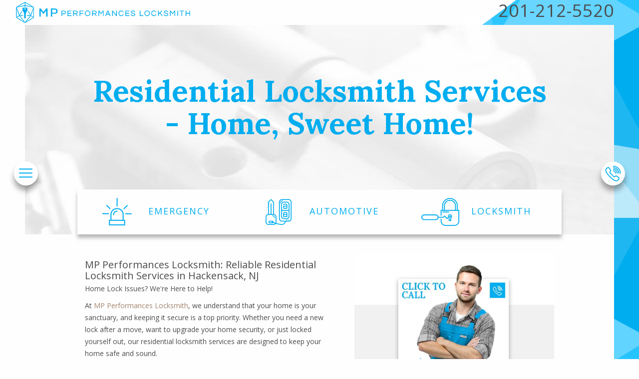

--- FILE ---
content_type: text/html
request_url: https://www.bergen-locksmith.com/residential-locksmith/
body_size: 3359
content:
<!DOCTYPE html>
<html>
<head>
<meta charset="utf-8" />
<meta name="robots" content="follow,index" /><meta name="robots" content="all" />
<title>Residential Locksmith Services | MP Performances Locksmith</title>
<meta name="title" content="Residential Locksmith Services | MP Performances Locksmith" />
<meta name="description" content="Whether you're dealing with a lockout, need new locks after a move, or want to upgrade your home security - call MP Performances Locksmith now 201-212-5520" />
<meta name="keywords" content="" />
<meta name="copyright" content="bergen-locksmith.com, 2004-2026" />
<meta name="content-language" content="English" />
<meta http-equiv="X-UA-Compatible" content="IE=edge" />
<meta name="viewport" content="width=device-width, initial-scale=1" />
<link rel="shortcut icon" href="/favicon.png" type="image/png" /><link rel="shortcut icon" href="/favicon.ico" type="image/x-icon" />
<link rel="stylesheet" type="text/css" href="/css/bergstyle.css" />
</head>
<body>
<div class="topBGDiv vsblMobile"></div>
<a href="/" class="logo"><img src="/bergpics/logoBergen-LocksmithCom.png" class="hdnMobile" width="350" height="50" alt="bergen-locksmith.com" title="bergen-locksmith.com" /><img src="/bergpics/logoBergen-LocksmithComMob.png" class="vsblMobile" width="200" height="50" alt="bergen-locksmith.com" title="bergen-locksmith.com" /></a>
<div class="topNum fadecolorswap hdnMobile"><a href="tel:201-212-5520">201-212-5520</a></div>
<div class="callLink"><div class="callTitle sideTitle">CONTACT</div><a href="tel:201-212-5520"><div class="callIcoCont"><svg width="32" height="32" viewBox="0 0 32 32"><path d="M2904.54,519.185a3.314,3.314,0,0,0-.28-0.245l-3.72-2.9a3.083,3.083,0,0,0-3.83.014l-0.82.655a1.341,1.341,0,0,1-1.79-.1l-6.65-6.67a1.359,1.359,0,0,1-.1-1.808l0.65-.826a3.089,3.089,0,0,0,.01-3.836l-2.89-3.727a3.091,3.091,0,0,0-4.34-.548,3.653,3.653,0,0,0-.3.259l-2.38,2.384c-0.63.63-1.57,2.1-.82,4.84,0.85,3.143,3.65,7.107,8.31,11.783,7.04,7.058,11.37,8.54,13.76,8.54a3.833,3.833,0,0,0,2.83-1.03l2.38-2.379a3.123,3.123,0,0,0,.9-2.2,3.071,3.071,0,0,0-.91-2.2Zm-18.34-8.013,6.66,6.664a3.081,3.081,0,0,0,4.11.242l0.83-.656a1.342,1.342,0,0,1,1.67,0l3.72,2.9a1.361,1.361,0,0,1,.23,1.909l-0.01.016a1.247,1.247,0,0,1-.1.116l-2.38,2.378a2.136,2.136,0,0,1-1.59.515c-1.68,0-5.55-1.043-12.52-8.031-3.62-3.637-6.16-6.96-7.33-9.61-0.91-2.069-.97-3.724-0.16-4.539l2.38-2.378a1.362,1.362,0,0,1,.96-0.395h0.08a1.385,1.385,0,0,1,.98.519l2.89,3.727a1.36,1.36,0,0,1,0,1.676l-0.66.827A3.111,3.111,0,0,0,2886.2,511.172ZM2893.14,496a0.875,0.875,0,0,0,0,1.749,13.126,13.126,0,0,1,13.11,13.115,0.875,0.875,0,0,0,1.75,0A14.875,14.875,0,0,0,2893.14,496Zm0,4.928a9.941,9.941,0,0,1,9.93,9.936,0.875,0.875,0,0,0,1.75,0,11.7,11.7,0,0,0-11.68-11.685A0.875,0.875,0,0,0,2893.14,500.928Zm0,3.186a6.758,6.758,0,0,1,6.76,6.744,0.87,0.87,0,1,0,1.74,0,8.507,8.507,0,0,0-8.5-8.5A0.878,0.878,0,0,0,2893.14,504.114Zm0.01,1.437a0.875,0.875,0,0,0,0,1.749,3.548,3.548,0,0,1,3.54,3.545,0.875,0.875,0,0,0,1.75,0A5.3,5.3,0,0,0,2893.15,505.551Z" transform="translate(-2876.5 -495.5)" /></svg></div></a></div>
<div class="menuLink"><div class="menuIcoCont"><button type="button" class="navbar-toggle" id="menuButton"><span class="lines"></span></button></div><div class="menuTitle sideTitle">MENU</div></div>
<div class="menu">
  <div class="menuBorder"></div>
  <div id="closeButton">CLOSE</div>
  <div class="container text-center">
    <img src="/bergpics/menuLogo.png" class="menuLogo" width="47" height="53" alt="bergen-locksmith.com" title="bergen-locksmith.com" />
    <div id="navbar"><ul class="nav navbar-nav">
      <li><a href="/">Home</a></li>
      <li><a href="/free-estimate/">Free Estimate</a></li>
      <li class="dropdown">
        <a class="dropdown-toggle" data-toggle="dropdown" data-hover="dropdown" href="javascript:void(0);">Services<span class="nav-section__expand-icon">+</span></a>
        <ul class="dropdown-menu">
          <li><a href="/emergency-locksmith/">Emergency locksmith</a></li>
          <li><a href="/auto-locksmith/">Auto locksmith</a></li>
					<li><a href="/commercial-locksmith/">Commercial locksmith</a></li>
          <li><a href="/residential-locksmith/">Residential locksmith</a></li>
          <li><a href="/lock-and-key/">Lock &amp; Key service</a></li>
        </ul></li>
      <li><a href="/service-areas/">Service Areas</a></li>
      <li><a href="/faq/">FAQ</a></li>
      <li><a href="/site-map/">Site Map</a></li>
    </ul></div></div></div>
<div class="top inner">
  <div class="container text-center"><h1>Residential Locksmith Services - Home, Sweet Home!</h1></div>
  <div class="container"><div class="row topServices">
    <div class="col-sm-4"><img src="/bergpics/icoEmergencyLocksmith.png" width="80" height="60" alt="Locksmith Near Me" title="Locksmith Near Me" /> EMERGENCY</div>
    <div class="col-sm-4"><img src="/bergpics/icoAutomotive.png" width="80" height="60" alt="Locked Keys in Car" title="Locked Keys in Car" /> AUTOMOTIVE</div>
    <div class="col-sm-4"><img src="/bergpics/icoLocksmithService.png" width="80" height="60" alt="Professional Locksmith Services" title="Professional Locksmith Services" /> LOCKSMITH</div>
  </div></div></div>
<div class="middle"><div class="container">
  <div class="sideBanner hdnMobile"><a href="tel:201-212-5520"><img src="/bergpics/bannerLocksmith247Mob.jpg" class="img-center img-responsive" width="650" height="767" alt="Call Now For A Professional Locksmith" title="Call Now For A Professional Locksmith" /></a></div>
	<h3>MP Performances Locksmith: Reliable Residential Locksmith Services in Hackensack, NJ</h3>
<p>Home Lock Issues? We're Here to Help!</p>
<p>At <a href="/">MP Performances Locksmith</a>, we understand that your home is your sanctuary, and keeping it secure is a top priority. Whether you need a new lock after a move, want to upgrade your home security, or just locked yourself out, our residential locksmith services are designed to keep your home safe and sound.</p>
<h2>Full Range of Home Locksmith Services</h2>
<ul>
    <li>Lock Installation and Upgrades: Want to beef up your home security? We install new locks and can upgrade your existing ones to the latest security standards.</li>
    <li>Lock Repairs: Got a sticky lock or one that's not working right? We'll fix it up in no time.</li>
    <li>Home Lockouts: Locked out of your house? We'll get you back in quickly and without any damage to your door.</li>
    <li>Key Duplication: Need extra keys for family members or a neighbor? We've got you covered.</li>
</ul>
<h2>Emergency Services Around the Clock</h2>
<p>Lock problems don't stick to business hours, and neither do we. Our emergency locksmith and 24/7 locksmith services mean we're always ready to respond. If you need help fast, just search for &quot;<a href="/emergency-locksmith/">locksmith emergency</a>&quot; or &quot;<a href="/service-areas/">locksmiths near me</a>&quot; for a swift resolution.</p>
<h2>High-Tech Lock Solutions</h2>
<p>As technology advances, so do home locking systems. Our electronic locksmith services are perfect for those with keyless entry systems or who are looking to upgrade to a smarter, more secure setup. Whether you need help with a traditional lock or the latest electronic system, our locksmith keyless services have you covered.</p>
<h2>Why Trust Us With Your Home Security?</h2>
<ul>
    <li>Quick Service: Our express locksmith services mean you don't have to wait long for help.</li>
    <li>Dependable: We're here for you day and night, ready to tackle any lock issue you might have.</li>
    <li>Expert Care: With over 20 years in the business, there's hardly a residential lock situation we haven't seen and solved.</li>
</ul>
<h2>Your Local Locksmith and More</h2>
<p>For many in Hackensack and the surrounding area, we're more than just a locksmith; we're part of the community. When it comes to finding a local locksmith near me or a locksmiths near me for car keys, we ensure you're never left waiting for long. We pride ourselves on being the local locksmith that's always just a quick call away.</p>
<h2>Conclusion</h2>
<p>When it comes to your home's locks and security, MP Performances Locksmith is the team you can count on. From emergency lockout services to full security upgrades, our residential locksmith services are designed to keep your home secure and give you peace of mind. So, whether you need a quick fix for a broken lock or a complete security overhaul, don't hesitate - give us a call. We're here to make your home safe and keep your lock worries away!</p>
	
	
  <div class="sideBanner vsblMobile"><a href="tel:201-212-5520"><img src="/bergpics/bannerLocksmith247Mob.jpg" class="img-center img-responsive" width="650" height="767" alt="Call Now For A Professional Locksmith" title="Call Now For A Professional Locksmith" /></a></div>
</div></div>
<div class="bottom"><div class="container-fluid"><div class="row">
  <div class="col-md-4 col-md-push-8 text-right">
    <div class="footermenu hdnTablet">
      <a href="/">Home</a>
      <a href="/free-estimate/">Free Estimate</a>
      <a href="/service-areas/">Service Areas</a>
      <a href="/site-map/">Site Map</a>
    </div>
    <div class="fadecolorswap telNum"><a href="tel:201-212-5520">201-212-5520</a></div>
  </div>
  <div class="col-md-7 col-md-pull-3 hCardCont">
    <div class="HCard">
      <div class="LH1">MP Performances Locksmith</div>
      | Hours: Monday through Sunday, all day<br />
      | Phone: 201-212-5520  [<a target="_blank" href="https://goo.gl/maps/HfRAQbyko4r">map &amp; reviews</a>]<br />
      | Dispatch point: 130 S State St, Hackensack, NJ 07606
    </div>
    <div class="copyrights">Copyrights &copy; 2005-2026 | All Rights Reserved | bergen-locksmith.com</div>
  </div></div></div></div>
<link href="https://fonts.googleapis.com/css?family=Lora:700|Open+Sans:400,700" rel="stylesheet" type="text/css" />
<script type="text/javascript" src="/js/jquery.min.js"></script>
<script async type="text/javascript" src="/js/additional.js"></script>
<script type="text/javascript">/*Menu*/$("#menuButton").click(function(){$(".menu").addClass("menuVisible")});$("#closeButton").click(function(){$(".menu").removeClass("menuVisible")})</script>
</body>
</html>


--- FILE ---
content_type: text/css
request_url: https://www.bergen-locksmith.com/css/bergstyle.css
body_size: 5659
content:
@charset "utf-8";
nav{display:block}a:active,a:hover{outline:0}input,textarea{margin:0;font:inherit;color:inherit}button{-webkit-appearance:button;cursor:pointer}button::-moz-focus-inner,input::-moz-focus-inner{padding:0;border:0}@media print{*,:after,:before{color:#000!important;text-shadow:none!important;background:0 0!important;-webkit-box-shadow:none!important;box-shadow:none!important}a,a:visited{text-decoration:underline}a[href]:after{content:" (" attr(href) ")"}a[href^="#"]:after,a[href^="javascript:"]:after{content:""}img{page-break-inside:avoid;max-width:100%!important}.navbar{display:none}.btn>.caret,.dropup>.btn>.caret{border-top-color:#000!important}.label{border:1px solid #000}}*,:after,:before{-webkit-box-sizing:border-box;-moz-box-sizing:border-box;box-sizing:border-box}a:focus{outline:dotted thin;outline:-webkit-focus-ring-color auto 5px;outline-offset:-2px}img{vertical-align:middle}.img-responsive{display:block;max-width:100%;height:auto}.sr-only{position:absolute;width:1px;height:1px;padding:0;margin:-1px;overflow:hidden;clip:rect(0,0,0,0);border:0}.text-left{text-align:left}.text-right{text-align:right}.text-center{text-align:center}.container,.container-fluid{padding-right:15px;padding-left:15px;margin-right:auto;margin-left:auto}@media(min-width:883px){.container{width:750px}}@media(min-width:1107px){.container{width:970px}}@media(min-width:1315px){.container{width:1200px}}.row{margin-right:-15px;margin-left:-15px}.col-sm-1,.col-sm-10,.col-sm-11,.col-sm-12,.col-sm-2,.col-sm-3,.col-sm-4,.col-sm-5,.col-sm-6,.col-sm-7,.col-sm-8,.col-sm-9,.col-md-1,.col-md-2,.col-md-3,.col-md-4,.col-md-5,.col-md-6,.col-md-7,.col-md-8,.col-md-9,.col-md-10,.col-md-11,.col-md-12{position:relative;min-height:1px;padding-right:15px;padding-left:15px}@media(min-width:768px){.col-sm-1,.col-sm-10,.col-sm-11,.col-sm-12,.col-sm-2,.col-sm-3,.col-sm-4,.col-sm-5,.col-sm-6,.col-sm-7,.col-sm-8,.col-sm-9{float:left}.col-sm-12{width:100%}.col-sm-11{width:91.66666667%}.col-sm-10{width:83.33333333%}.col-sm-9{width:75%}.col-sm-8{width:66.66666667%}.col-sm-7{width:58.33333333%}.col-sm-6{width:50%}.col-sm-5{width:41.66666667%}.col-sm-4{width:33.33333333%}.col-sm-3{width:25%}.col-sm-2{width:16.66666667%}.col-sm-1{width:8.33333333%}.col-sm-pull-12{right:100%}.col-sm-pull-11{right:91.66666667%}.col-sm-pull-10{right:83.33333333%}.col-sm-pull-9{right:75%}.col-sm-pull-8{right:66.66666667%}.col-sm-pull-7{right:58.33333333%}.col-sm-pull-6{right:50%}.col-sm-pull-5{right:41.66666667%}.col-sm-pull-4{right:33.33333333%}.col-sm-pull-3{right:25%}.col-sm-pull-2{right:16.66666667%}.col-sm-pull-1{right:8.33333333%}.col-sm-pull-0{right:auto}.col-sm-push-12{left:100%}.col-sm-push-11{left:91.66666667%}.col-sm-push-10{left:83.33333333%}.col-sm-push-9{left:75%}.col-sm-push-8{left:66.66666667%}.col-sm-push-7{left:58.33333333%}.col-sm-push-6{left:50%}.col-sm-push-5{left:41.66666667%}.col-sm-push-4{left:33.33333333%}.col-sm-push-3{left:25%}.col-sm-push-2{left:16.66666667%}.col-sm-push-1{left:8.33333333%}.col-sm-push-0{left:auto}}@media(min-width:992px){.col-md-1,.col-md-2,.col-md-3,.col-md-4,.col-md-5,.col-md-6,.col-md-7,.col-md-8,.col-md-9,.col-md-10,.col-md-11,.col-md-12{float:left}.col-md-12{width:100%}.col-md-11{width:91.66666667%}.col-md-10{width:83.33333333%}.col-md-9{width:75%}.col-md-8{width:66.66666667%}.col-md-7{width:58.33333333%}.col-md-6{width:50%}.col-md-5{width:41.66666667%}.col-md-4{width:33.33333333%}.col-md-3{width:25%}.col-md-2{width:16.66666667%}.col-md-1{width:8.33333333%}.col-md-pull-12{right:100%}.col-md-pull-11{right:91.66666667%}.col-md-pull-10{right:83.33333333%}.col-md-pull-9{right:75%}.col-md-pull-8{right:66.66666667%}.col-md-pull-7{right:58.33333333%}.col-md-pull-6{right:50%}.col-md-pull-5{right:41.66666667%}.col-md-pull-4{right:33.33333333%}.col-md-pull-3{right:25%}.col-md-pull-2{right:16.66666667%}.col-md-pull-1{right:8.33333333%}.col-md-pull-0{right:auto}.col-md-push-12{left:100%}.col-md-push-11{left:91.66666667%}.col-md-push-10{left:83.33333333%}.col-md-push-9{left:75%}.col-md-push-8{left:66.66666667%}.col-md-push-7{left:58.33333333%}.col-md-push-6{left:50%}.col-md-push-5{left:41.66666667%}.col-md-push-4{left:33.33333333%}.col-md-push-3{left:25%}.col-md-push-2{left:16.66666667%}.col-md-push-1{left:8.33333333%}.col-md-push-0{left:auto}}.form-group{margin-bottom:15px}.fade{opacity:0;-webkit-transition:opacity .15s linear;-o-transition:opacity .15s linear;transition:opacity .15s linear}.fade.in{opacity:1}.collapse{display:none;visibility:hidden}.collapse.in{display:block;visibility:visible}.collapsing{position:relative;height:0;overflow:hidden;-webkit-transition-timing-function:ease;-o-transition-timing-function:ease;transition-timing-function:ease;-webkit-transition-duration:.35s;-o-transition-duration:.35s;transition-duration:.35s;-webkit-transition-property:height,visibility;-o-transition-property:height,visibility;transition-property:height,visibility}.caret{display:inline-block;width:0;height:0;margin-left:2px;vertical-align:middle;border-top:4px solid;border-right:4px solid transparent;border-left:4px solid transparent}.dropdown{position:relative}.dropdown-toggle:focus{outline:0}.dropdown-menu{position:absolute;top:100%;left:0;z-index:1000;display:none;float:left;min-width:160px;padding:5px 0;margin:2px 0 0;font-size:14px;text-align:left;list-style:none;background-color:#fff;-webkit-background-clip:padding-box;background-clip:padding-box;border:1px solid #ccc;border:1px solid rgba(0,0,0,.15);border-radius:4px;-webkit-box-shadow:0 6px 12px rgba(0,0,0,.175);box-shadow:0 6px 12px rgba(0,0,0,.175)}.dropdown-menu{position:static;float:none;width:auto;margin-top:0;background-color:transparent;border:0;-webkit-box-shadow:none;box-shadow:none}.dropdown-menu.pull-right{right:0;left:auto}.dropdown-menu>li>a{display:block;padding:3px 20px;clear:both;font-weight:400;line-height:1.42857143;color:#333;white-space:nowrap}.dropdown-menu>li>a:focus,.dropdown-menu>li>a:hover{color:#262626;text-decoration:none;background-color:#f5f5f5}.dropdown-menu>.active>a,.dropdown-menu>.active>a:focus,.dropdown-menu>.active>a:hover{color:#fff;text-decoration:none;background-color:#337ab7;outline:0}.open>.dropdown-menu{display:block}.open>a{outline:0}@media(min-width:992px){.navbar-right .dropdown-menu{right:0;left:auto}.navbar-right .dropdown-menu-left{right:auto;left:0}}.nav{padding-left:0;margin-bottom:0;list-style:none}.nav>li{position:relative;display:block}.nav>li>a{position:relative;display:block;padding:10px 15px}.nav>li>a:focus,.nav>li>a:hover{text-decoration:none;background-color:#eee}.nav .open>a,.nav .open>a:focus,.nav .open>a:hover{background-color:#eee;border-color:#337ab7}.nav>li>a>img{max-width:none}.navbar{position:relative;margin-bottom:10px;border:1px solid transparent}@media(min-width:992px){.navbar{border-radius:4px}}@media(min-width:992px){.navbar-header{float:left}}.navbar-collapse{padding-right:15px;padding-left:15px;overflow-x:visible;-webkit-overflow-scrolling:touch;border-top:1px solid transparent;-webkit-box-shadow:inset 0 1px 0 rgba(255,255,255,.1);box-shadow:inset 0 1px 0 rgba(255,255,255,.1)}.navbar-collapse.in{overflow-y:auto}@media(min-width:992px){.navbar-collapse{width:auto;border-top:0;-webkit-box-shadow:none;box-shadow:none}.navbar-collapse.collapse{display:block!important;height:auto!important;padding-bottom:0;overflow:visible!important;visibility:visible!important}.navbar-collapse.in{overflow-y:visible}.navbar-fixed-top .navbar-collapse{padding-right:0;padding-left:0}}.navbar-fixed-top .navbar-collapse{max-height:340px}@media(max-device-width:480px) and (orientation:landscape){.navbar-fixed-top .navbar-collapse{max-height:200px}}.container-fluid>.navbar-collapse,.container-fluid>.navbar-header,.container>.navbar-collapse,.container>.navbar-header{margin-right:-15px;margin-left:-15px}@media(min-width:992px){.container-fluid>.navbar-collapse,.container-fluid>.navbar-header,.container>.navbar-collapse,.container>.navbar-header{margin-right:0;margin-left:0}}.navbar-fixed-top{position:fixed;right:0;left:0;z-index:1030;top:0;border-width:0 0 1px}@media(min-width:992px){.navbar-fixed-top{border-radius:0}}.navbar-toggle{position:relative;float:right;padding:9px 10px;margin-top:8px;margin-right:15px;margin-bottom:8px;background-color:transparent;background-image:none;border:1px solid transparent;border-radius:4px}.navbar-toggle:focus{outline:0}.navbar-toggle .icon-bar{display:block;width:22px;height:2px;border-radius:1px}.navbar-toggle .icon-bar+.icon-bar{margin-top:4px}@media (min-width:992px){.navbar-toggle{display:none}}.navbar-nav{margin:7.5px -15px}.navbar-nav>li>a{padding-top:10px;padding-bottom:10px;line-height:20px}@media(max-width:991px){.navbar-nav .open .navbar-nav .open .dropdown-menu .dropdown-header,.navbar-nav .open .dropdown-menu>li>a{padding:5px 15px 5px 25px}.navbar-nav .open .dropdown-menu>li>a:focus,.navbar-nav .open .dropdown-menu>li>a:hover{background-image:none}}@media(min-width:992px){.navbar-nav{float:left;margin:0}.navbar-nav>li{float:left}.navbar-nav>li>a{padding-top:15px;padding-bottom:15px}}.navbar-nav>li>.dropdown-menu{margin-top:0;border-top-left-radius:0;border-top-right-radius:0}@media(min-width:992px){.navbar-left{float:left!important}.navbar-right{float:right!important;margin-right:-15px}.navbar-right~.navbar-right{margin-right:0}}.navbar-default{background-color:#f8f8f8;border-color:#e7e7e7}.navbar-default .navbar-nav>li>a{color:#777}.navbar-default .navbar-nav>li>a:focus,.navbar-default .navbar-nav>li>a:hover{color:#333;background-color:transparent}.navbar-default .navbar-nav>.active>a,.navbar-default .navbar-nav>.active>a:focus,.navbar-default .navbar-nav>.active>a:hover{color:#555;background-color:#e7e7e7}.navbar-default .navbar-toggle{border-color:#ddd}.navbar-default .navbar-toggle:focus,.navbar-default .navbar-toggle:hover{background-color:#ddd}.navbar-default .navbar-toggle .icon-bar{background-color:#888}.navbar-default .navbar-nav>.open>a,.navbar-default .navbar-nav>.open>a:focus,.navbar-default .navbar-nav>.open>a:hover{color:#555;background-color:#e7e7e7}@media(max-width:991px){.navbar-default .navbar-nav .open .dropdown-menu>li>a{color:#777}.navbar-default .navbar-nav .open .dropdown-menu>li>a:focus,.navbar-default .navbar-nav .open .dropdown-menu>li>a:hover{color:#333;background-color:transparent}.navbar-default .navbar-nav .open .dropdown-menu>.active>a,.navbar-default .navbar-nav .open .dropdown-menu>.active>a:focus,.navbar-default .navbar-nav .open .dropdown-menu>.active>a:hover{color:#555;background-color:#e7e7e7}}.embed-responsive{position:relative;display:block;height:0;padding:0;overflow:hidden}.embed-responsive .embed-responsive-item,.embed-responsive embed,.embed-responsive iframe,.embed-responsive object,.embed-responsive video{position:absolute;top:0;bottom:0;left:0;width:100%;height:100%;border:0}.embed-responsive.embed-responsive-16by9{padding-bottom:56.25%}.embed-responsive.embed-responsive-4by3{padding-bottom:75%}
.container-fluid:after,.container-fluid:before,.container:after,.container:before,.nav:after,.nav:before,.navbar-collapse:after,.navbar-collapse:before,.navbar-header:after,.navbar-header:before,.navbar:after,.navbar:before,.row:after,.row:before{display:table;content:" "}.container-fluid:after,.container:after,.nav:after,.navbar-collapse:after,.navbar-header:after,.navbar:after,.row:after{clear:both}
/*BASIC*/
body,html{padding:0;margin:0;overflow-x:hidden}
body{background:#fefefe url(../bergpics/sidePattern.png) no-repeat right top;background-size:contain;background-attachment:fixed;color:#4c4c4c;font-family:Open Sans,sans-serif;font-size:14px;line-height:24px;overflow:hidden;margin:50px}
p{padding:0;margin:3px 0 10px 0}
h1,.likeH1,h2,h3,h4{padding:0;font-weight:400}
h1,.likeH1{font-size:60px;line-height:65px;margin:11px 0 4px 0;font-family:Lora,serif;font-weight:700;color:#00adef}
h2{font-size:30px;line-height:35px;margin:11px 0 4px 0}
h3{font-size:20px;line-height:22px;margin:10px 0 3px 0}
h4{font-size:14px;line-height:24px;margin:11px 0 4px 0}
h1 a,h2 a,h3 a,h4 a{color:inherit!important}
/*LINKS*/
a{outline:0!important;text-decoration:none;color:#a3836b}
a:hover,a:active,a:focus{text-decoration:underline}
a img{-webkit-transition:opacity .2s ease;transition:opacity .2s ease}
a:hover img{opacity:.7}
/*DIVS*/
.logo{position:absolute;left:0;right:0;margin-left:auto;margin-right:auto;top:0;max-width:350px}
.topNum {position:absolute;right:50px;top:3px}
.topNum a{font-size:35px;line-height:35px;color:#4c4c4c;letter-spacing:1px;position:relative;z-index:100;white-space:nowrap}
.topNum a:hover,.topNum a:active,.topNum a:focus{color:#fff}
.callLink,.menuLink{position:fixed;right:28px;top:45%;z-index:30000;color:#00adef}
.menuLink{right:auto;left:28px}
.callLink>*,.menuLink>*{display:inline-block;-webkit-transition:all .2s ease;transition:all .2s ease;vertical-align:bottom}
.callLink>a:hover,.callLink>a:focus{text-decoration:none;color:#4c4c4c}
.sideTitle{position:relative;font-size:15px;line-height:19px;letter-spacing:2px;top:-14px}
.callTitle{margin-right:10px}.menuTitle{margin-left:10px}
.callLink:hover .sideTitle,.callLink:focus .sideTitle,.menuLink:hover .sideTitle,.menuLink:focus .sideTitle{letter-spacing:4px}
.callIcoCont,.menuIcoCont{border-radius:100%;background-color:#fff;box-shadow:0 10px 12px rgba(0,0,0,.37);width:48px;height:48px;padding:8px}
.callIcoCont svg{fill:#00adef}
a:hover .callIcoCont,a:focus .callIcoCont,.menuLink:hover .menuIcoCont,.menuLink:focus .menuIcoCont{background-color:#00adef}
a:hover .callIcoCont svg,a:focus .callIcoCont svg{fill:#fff}
.menu{position:fixed;z-index:50000;position:fixed;top:0;left:0;right:0;height:100%;background:#4c4c4c;opacity:0;pointer-events:none}
.menu>.container{padding:150px 55px 55px 55px}
.menu.menuVisible{opacity:1;-webkit-transition:opacity .2s ease;transition:opacity .2s ease;pointer-events:all}
.menuBorder{pointer-events:none;border:#00adef 1px solid;position:fixed;z-index:51000;left:40px;top:40px;right:40px;bottom:40px}
#closeButton{position:fixed;top:55px;left:60px;z-index:55000;color:#fff;cursor:pointer;font-size:20px;line-height:22px;letter-spacing:2px}
.menuLogo{margin-bottom:15px}
.top{background:url(../bergpics/topBg.jpg) no-repeat center top;height:780px;position:relative}
.top.inner{height:auto}
.top.inner h1{margin:125px 0}
.top canvas{display:block;vertical-align:bottom} 
.top #particles-js{position:absolute;width:100%;height:780px;opacity:.5} 
.top>.container{position:relative}
.top .topImgCont{width:753px;margin:0 auto;transform:translateX(64px);-webkit-transform:translateX(64px);position:relative}
.top .topImgCont .topBgSquare{width:83.05%;position:relative;z-index:100}
.top .topImgCont .topBgLockPoint{width:16.95%;position:relative;z-index:100}
.top .topImgCont .topBgShadow{position:absolute;bottom:-27px;left:0}
.top .topSlogan{position:absolute;left:0;bottom:50px;color:#00adef;font-size:100px;line-height:105px;font-family:Lora,serif}
.top .topServices{background-color:#fefefe;margin-top:50px;box-shadow:rgba(154,154,154,.7) 0 7px 7px}
.top .topServices .col-sm-4{padding:15px;background-color:#fefefe;padding-left:60px;-webkit-transition:all .2s ease;transition:all .2s ease}
.top .topServices img{margin-right:15px}
.top .topServices a,.top .topServices{color:#00adef;font-size:18px;letter-spacing:2px}
.top .topServices a:hover .col-sm-4,.top .topServices a:focus .col-sm-4{transform:translateY(-30px);-webkit-transform:translateY(-30px)}
.top+.middle{padding-bottom:150px}
.middle{background-color:#fefefe;padding:40px 0}
.grayDiv{background-color:#f2f1f0;padding:40px 0}
.grayDarkDiv{background-color:#e7e7e7;padding:40px 0 20px 0}
.higherpadd {padding-bottom:200px!important}
.grayDiv .sigGuyDiv{position:relative;margin-top:-100px;-webkit-transition:all .2s ease;transition:all .2s ease}
.grayDiv .sigGuyDiv a img:nth-child(1){filter:grayscale(100%)!important;-webkit-transition:all .2s ease;transition:all .2s ease}
.grayDiv .sigGuyDiv:hover,.grayDiv .sigGuyDiv:focus{transform:translateY(-30px);-webkit-transform:translateY(-30px)}
.grayDiv .sigGuyDiv:hover img:nth-child(1),.grayDiv .sigGuyDiv:focus img:nth-child(1){filter:grayscale(0%)!important}
.grayDiv .sigGuyDiv:hover img,.grayDiv .sigGuyDiv:focus img{opacity:1!important}
.grayDiv .signature{position:absolute;left:50px;bottom:60px}
.grayDiv .bannerCallIco{background:#00adef;padding:8px;width:48px;height:48px;position:absolute;top:56px;right:40px;-webkit-transition:all .2s ease;transition:all .2s ease}
.grayDiv .bannerCallIco svg{fill:#fff}
.grayDiv  a:hover .bannerCallIco,.grayDiv .sigGuyDiv a:focus .bannerCallIco{background-color:#a3836b}
.grayDiv .prof247 .col-sm-5{color:#00adef;font-size:144px;line-height:110px;font-weight:700}
.grayDiv .prof247 .col-sm-7{font-size:65px;line-height:58px}
.grayDiv .prof247 .col-sm-12{font-size:30px;line-height:35px;letter-spacing:1px;margin-top:10px}
.grayDarkDiv .sigMapDiv{position:relative;margin-top:-175px;-webkit-transition:all .2s ease;transition:all .2s ease}
.grayDarkDiv .sigMapDiv a img:nth-child(1){filter:grayscale(100%)!important;-webkit-transition:all .2s ease;transition:all .2s ease}
.grayDarkDiv .sigMapDiv:hover,.grayDark .sigMapDiv:focus{transform:translateY(-30px);-webkit-transform:translateY(-30px)}
.grayDarkDiv .sigMapDiv:hover img:nth-child(1),.grayDarkDiv .sigMapDiv:focus img:nth-child(1){filter:grayscale(0%)!important}
.grayDarkDiv .sigMapDiv:hover img,.grayDarkDiv .sigMapDiv:focus img{opacity:1!important}
.grayDarkDiv .gmaps .col-sm-6{font-size:45px;line-height:38px;text-transform:uppercase}
.grayDarkDiv .gmaps .col-sm-6.big{color:#00adef;font-size:104px!important;line-height:70px!important;font-weight:700;letter-spacing:-10px!important}
.gallery{margin-top:20px}
.gallery .col-sm-9,.gallery .col-sm-3,.gallery .col-sm-8,.gallery .col-sm-4{padding:0 10px}
.gallery .row{margin:0 -10px}
.gallery img{margin-bottom:20px;position:relative;-webkit-transition:all .2s ease;transition:all .2s ease}
.gallery img:hover,.gallery img:focus{z-index:1000;-webkit-transform:scale(1.2);transform:scale(1.2)}
.gallery .galleryPic1{margin-top:100px}
.gallery .galleryPic2{margin-top:258px}
.bottom{background-color:#f2f1f0;padding:30px 0;text-transform:uppercase}
.hCardCont{background:url(../bergpics/footerLogo.png) no-repeat left center;padding-left:100px}
.HCard{letter-spacing:1px;font-size:13px;line-height:16px}
.HCard .LH1{margin:0;font-size:15px;line-height:19px;font-weight:300;font-family:Open Sans,sans-serif;color:#00adef}
.HCard a{color:#4c4c4c}
.copyrights{color:#00adef}
.sideBanner{float:right;max-width:500px;margin:0 0 50px 50px}
/*TOOLS*/
img{padding:0;border:none;margin:0}
image{padding:0;border:none;margin:0}
.clear{clear:both}
.sepLine{margin:20px auto}
ul{list-style-position:inside}
.bold{font-weight:700}
.imgLink{display:inline-block;margin:20px 0}
.img-center{display:block;margin:0 auto!important}
.img-right{float:right;margin:0 5px 10px 15px}
.img-left{float:left;margin:0 15px 10px 5px}
.paddingRight5{padding-right:5px}
.paddingLeft5{padding-left:5px}
.vsblMobile,.vsblTablet{display:none!important}
@media screen and (max-width:1106px){.hdnTablet{display:none!important}.vsblTablet{display:block!important}}
@media screen and (max-width:882px){.paddingRight5,.paddingLeft5{padding-right:15px;padding-left:15px}.hdnMobile{display:none!important}.vsblMobile{display:block!important}}
/*TELEPHONE NUMBERS*/
.fadecolorswap a{text-decoration:none;-webkit-transition:color .2s ease;transition:color .2s ease}
.telNum{overflow:hidden;margin-right:10px}
.telNum a{font-size:40px;line-height:45px;color:#00adef;letter-spacing:6px;position:relative;z-index:100;white-space:nowrap;}
.telNum a:hover,.telNum a:active,.telNum a:focus{color:#4c4c4c}
/*MENU*/
.navbar-nav{width:100%}
.navbar-nav>li{display:block;float:none;width:100%}
.navbar-nav>li>a{color:#fff;background:none!important;text-decoration:none;font-family:Lora,serif;font-size:50px;line-height:55px;padding:10px 15px}
.navbar-nav>li>a:hover,.navbar-nav>li>a:focus{color:#00adef;text-decoration:none}
.nav-section__expand-icon{cursor:pointer;display:inline-block;font-weight:700;margin: 0 0 0 .3em;position:relative;top:-1px;-webkit-transition:-webkit-transform .3s;transition:transform .3s}
.open .nav-section__expand-icon{color:#00adef;-webkit-transform:rotate(45deg);transform:rotate(45deg)}
.navbar-toggle{background:none!important;border:none!important;float:none;position:relative;z-index:55000;display:block;margin:0;padding:4px 2px 15px 2px!important}
.lines-button{background:transparent;padding:2rem 1rem;transition:.3s;cursor:pointer;border:none;user-select:none}
.lines-button:hover{opacity:1}.lines-button:active{transition:0}
.lines{display:inline-block;width:1.7rem;height:2px;background:#00adef;border-radius:.28571rem;transition:.3s;position:relative}
.lines:before,.lines:after{display:inline-block;width:1.7rem;height:2px;background:#00adef;border-radius:.28571rem;transition:.3s;position:absolute;left:0;content:'';-webkit-transform-origin:.28571rem center;transform-origin:.28571rem center}
.menuLink:hover .lines,.menuLink:hover .lines:before,.menuLink:hover .lines:after,.menuLink:focus .lines,.menuLink:focus .lines:before,.menuLink:focus .lines:after{background:#fff}
.lines:before{top:.5rem}.lines:after{top:-.5rem}
ul.dropdown-menu li{width:100%;text-align:center}
ul.dropdown-menu li a{color:#fff;font-size:40px;line-height:45px;font-family:Lora,serif}
ul.dropdown-menu li a:hover{background:none!important;color:#00adef}
ul.dropdown-menu li.all a{text-align:center;text-transform:uppercase}
.footermenu{margin-bottom:10px;font-size:15px;line-height:19px}
.footermenu a{display:inline-block;margin:0 15px;color:#4c4c4c;letter-spacing:2px}
.footermenu a:hover,.footermenu a:focus{color:#7e7e7e;text-decoration:none!important}
/*FORM*/
input[type=text],textarea{border:none;outline:none!important;background-color:#f2f1f0;width:100%;height:45px;margin:5px auto;font-weight:700;padding-left:5px;color:#4c4c4c}
textarea{resize:none;height:100px;padding-top:8px}
.sendButton{
  font-size:35px;line-height:37px;font-family:Lora,serif;height:100px;width:100%;margin:5px auto;color:#fff;background-color:#00adef;cursor:pointer;
  border:none;-webkit-appearance:none;-webkit-transition:all .2s ease;transition:all .2s ease}
.sendButton:hover{background-color:#f2f1f0;color:#00adef}
input[placeholder]{color:#4c4c4c}
:-moz-placeholder{color:#4c4c4c}
::-moz-placeholder{color:#4c4c4c}
:-ms-input-placeholder{color:#4c4c4c}
::-webkit-input-placeholder{color:#4c4c4c}
.form-control:focus{-webkit-box-shadow:none!important;-moz-box-shadow:none!important;box-shadow:none!important}
@media screen and (max-width:1600px){.sideTitle{display:none!important}.top .topSlogan{left:15px}.grayDiv .prof247 .col-sm-5{font-size:140px;line-height:110px}.grayDiv .prof247 .col-sm-7{font-size:60px;line-height:57px}}
@media screen and (max-width:1314px){
.logo{margin-left:32px}
.top,.top #particles-js{height:650px} 
.top.inner h1{margin:100px 0 50px 0}
.top .topImgCont{width:600px;transform:translateX(50px);-webkit-transform:translateX(50px)}
.top .topImgCont img{height:auto}
.top .topImgCont .topBgShadow{width:498px;bottom:-22px}
.top .topSlogan{font-size:80px;line-height:85px}
.top .topServices .col-sm-4{padding-left:40px}
.grayDiv .prof247 .col-sm-5{font-size:120px;line-height:100px}
.grayDiv .prof247 .col-sm-7{font-size:45px;line-height:53px}
.grayDiv .prof247 .col-sm-12{font-size:22px;line-height:24px}
.grayDiv .bannerIcons{margin:0 auto;margin-top:30px}
.grayDiv .bannerCallIco{padding:5px;width:40px;height:40px}
.grayDiv .bannerCallIco svg{width:27px;height:27px}
.higherpadd {padding-bottom:160px!important}
.grayDarkDiv .gmaps .col-sm-6{font-size:23px;line-height:23px}
.grayDarkDiv .gmaps .col-sm-6.big{font-size:74px!important;line-height:50px!important;letter-spacing:-6px!important}
.gallery .galleryPic2{margin-top:207px}
.HCard,.copyrights{font-size:12px;line-height:16px}
.footermenu{margin:15px 0 5px 0;font-size:12px;line-height:16px}
.footermenu a{margin:0 4px;letter-spacing:1px}
.telNum{margin-right:0}
.telNum a{font-size:35px;line-height:40px;letter-spacing:4px}
.sideBanner{max-width:400px;margin:0 0 40px 40px}}
@media screen and (max-width:1106px){
h1,.likeH1{font-size:50px;line-height:55px}
.top,.top #particles-js{height:630px}  
.top.inner h1{margin:75px 0 25px 0}
.top .topImgCont{width:550px;transform:translateX(46px);-webkit-transform:translateX(46px)}
.top .topImgCont .topBgShadow{width:456px;bottom:-19px}
.top .topSlogan{font-size:60px;line-height:65px;left:30px}
.top .topServices .col-sm-4{padding-left:15px}
.top .topServices .col-sm-4 img{width:60px;height:auto}
.grayDiv .prof247{position:relative;top:-20px;margin-bottom:-20px}
.grayDiv .prof247 .col-sm-5{font-size:90px;line-height:78px}
.grayDiv .prof247 .col-sm-7{font-size:35px;line-height:40px}
.grayDiv .prof247 .col-sm-12{font-size:19px;line-height:21px;letter-spacing:0}
.grayDarkDiv .sigMapDiv{margin-top:-135px}
.grayDarkDiv .gmaps{position:relative;top:-20px;margin-bottom:-20px}
.grayDarkDiv .gmaps .col-sm-6.big{font-size:54px!important;line-height:60px!important;letter-spacing:initial!important}
.higherpadd {padding-bottom:120px!important}
.grayDiv .bannerIcons{margin-top:20px}
.grayDiv .bannerCallIco{padding:5px;width:35px;height:35px;top:30px;right:30px}
.grayDiv .bannerCallIco svg{width:22px;height:22px}
.grayDiv .signature{left:30px;bottom:20px;width:35px;height:auto}
.gallery .galleryPic2{margin-top:160px}
.telNum{text-align:center;margin-bottom:20px}
.bottom .col-md-4,.bottom .col-md-7{left:0;width:100%;float:none}
.hCardCont{background-position:center bottom;background-size:60px auto;padding:0 15px 80px 15px;text-align:center}
.sideBanner{max-width:350px;margin:0 0 30px 30px}
.telMobile{margin-bottom:40px}}
@media screen and (max-width:882px){ 
body{background-image:none;margin:60px 0 0 0}
h1,.likeH1{font-size:35px;line-height:40px}
h2{font-size:25px;line-height:27px}
h3{font-size:18px;line-height:20px}
.topBGDiv{position:fixed;z-index:9000;top:0;left:0;width:100%;background-color:#fff;height:60px}
.logo{margin:5px 120px 0 15px;position:fixed;top:0;left:0;z-index:50000}
.callLink{top:8px;right:15px}
.menuLink{top:8px;left:auto;right:75px}
.callIcoCont,.menuIcoCont{box-shadow:0 10px 12px rgba(0,0,0,.37);width:40px;height:40px;padding:4px 6px}
.callIcoCont svg{width:26px}
.lines-button{padding:1.5rem 1rem}
.lines{width:1.5rem}
.lines:before,.lines:after{width:1.5rem}
.menuBorder{left:15px;top:15px;right:15px;bottom:15px}
#closeButton{left:auto;right:30px;top:30px;font-size:18px;line-height:20px}
.navbar-nav{margin:0!important}
.navbar-nav>li>a{font-size:35px;line-height:37px}
ul.dropdown-menu li a{font-size:27px;line-height:29px}
.top{height:auto;position:relative}
.top.inner h1{margin:50px 0 25px 0}
.top .topImgCont{width:80%;min-width:270px;transform:translateX(8.47%);-webkit-transform:translateX(8.47%)}
.top .topImgCont .topBgLockPoint{left:-1px}
.top .topServices{margin:30px 0 0 0}
.top .topServices .col-sm-4{text-align:center;float:left;width:calc(100% / 3);padding:5px 10px}
.top .topServices .col-sm-4 img{display:block;margin:0 auto;width:45px;margin-top:3px}
.top .topServices a,.top .topServices{font-size:16px;letter-spacing:1px}
.top .topServices a:hover .col-sm-4,.top .topServices a:focus .col-sm-4{transform:translateY(0);-webkit-transform:translateY(0)}
.higherpadd {padding-bottom:40px!important}
.top+.middle{padding-bottom:0}
.HCard,.copyrights{font-size:.9em}
.HCard .LH1{font-size:14px;line-height:16px}
.sideBanner{max-width:500px;margin:30px auto;float:none}}
@media screen and (max-width:479px){
.logo img{width:175px;height:auto;margin-top:5px}
.menu>.container{padding:50px 30px 30px 30px}
.top .topServices a,.top .topServices{font-size:12px;letter-spacing:0}
.navbar-nav>li>a{font-size:25px;line-height:27px;padding:5px}
ul.dropdown-menu{padding-top:0}
ul.dropdown-menu li a{font-size:20px;line-height:22px}
ul.dropdown-menu li.all a{font-size:22px;line-height:24px}}